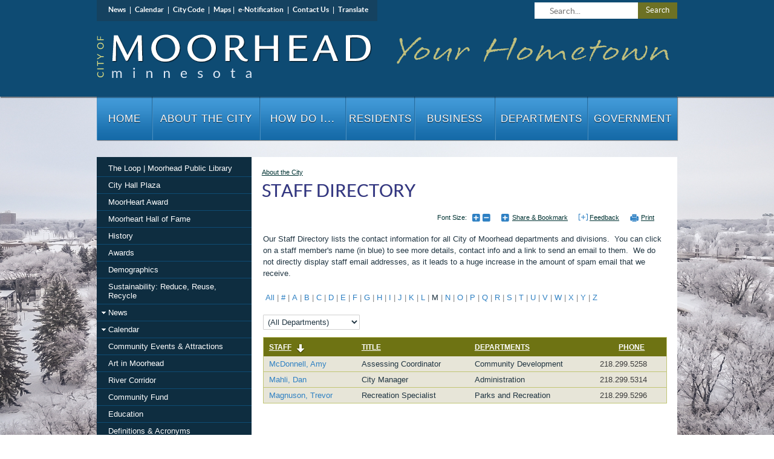

--- FILE ---
content_type: text/css; charset=utf-8
request_url: https://www.ci.moorhead.mn.us/DefaultContent/Default/Print.cssbnd?v=X5x0wgNEz3I9zMP6gQHRJpx8_ayABF_piF6DmChjPEs1
body_size: 2242
content:
.multiple_bg{position:absolute;content:"";z-index:-1}.has_multiple_bg{position:relative;z-index:1}.hide_text{text-indent:-4000px;overflow:hidden;text-align:left;display:block}.unstyled_list{margin:0;padding:0;list-style:none}@media print{body{visibility:visible}}html,body{margin:0;padding:0;width:100%;height:100%;min-width:0;border:0}body,body.front_end_body,body.front_end_body .sitewrapper{font-family:Georgia,Times,serif!important;font-size:11pt!important;line-height:18pt!important;color:#000!important;background-image:none!important;background-color:transparent!important;text-align:left;text-decoration:none!important}select,input,textarea,table{font-size:inherit!important;line-height:inherit!important;font-family:inherit!important}table,table.tableData,table.tableData td,table.tableData .tableDataHdr_2,table.tableData .tableDataHdr_2 a{width:auto!important;height:auto!important;border:0!important;margin:0!important;padding:0!important;color:#000!important}#skipnav,#siteheader,.downloadmessage,#page_footer,.sidenav,.title_right,.small_box.news_box .box_title:before,.small_box.events_box .box_title:before,#top_bar,.mainnav,.breadcrumb,.alert_container,.addtocalendar,.alpha-filter,.list-filter,.minicalendar_widget,.mobile_only,.recaptcha{display:none!important}.mainSpan_wrapper,.mainSpan_wrapper_noleftnav,.mainSpan_wrapper_home,.content_area,#sitebody .column,#sitebody .title_widget,#sitebody,.mobile_list,.mobile_box,.mobile_list ul li a,.mobile_list .item_smalltext,.mobile_list a+.item-list{width:auto!important;height:auto!important;padding:0!important;border:0!important;margin:0!important;position:static!important;overflow:visible!important;min-height:0!important;min-width:0!important;float:none!important;display:block!important;clear:both!important;font-weight:normal!important}.title_widget h1{font-size:16pt!important;line-height:22pt!important;width:auto!important}.title_widget h2,.subtitle{font-size:12pt!important;line-height:18pt!important;font-weight:bold}.title_widget h1,.title_widget h2{color:#000!important;margin:0 0 5px 0!important;padding:0;width:auto!important;border:0;letter-spacing:0!important}.small_box .box_title,.small_box .box_title{text-indent:0!important;text-align:left;padding-left:0}.small_box{width:100%!important;margin:0 0 20px 0!important;border:0!important}.small_box ul li{padding-bottom:10px}.listtable{width:100%!important;margin-bottom:15px!important}.mobile_hide{display:table-cell!important}#sitebody .command,#sitebody .form_button,#sitebody input.command,#sitebody input.form_button,#sitebody input[type=submit]{border:2px solid #333!important;background:#ccc!important}.calendar_title,.calendar_grid{width:100%!important}.sitewrapper .listtable a.email_link{height:auto!important;width:auto!important;text-indent:0!important}.box_bottomlink,#sitebody .column.home_buttons,#sitebody .home_links,.home_collage .flex-direction-nav{display:none!important}.home_left,.home_events,.home_news,.home_spotlight,.home_spotlight .box_content{width:auto!important;height:auto!important;padding:0!important;border:0!important;margin:0!important;position:static!important;overflow:visible!important;min-height:0!important;min-width:0!important;float:none!important;display:block!important;clear:both!important;font-weight:normal!important}.home_spotlight ul li{padding-left:0!important}.home_events li,.home_news li{padding-bottom:10px!important}.home_events li a,.home_news li a{width:auto!important;display:inline!important}.home_collage{float:none!important}.home_collage ul{padding:0;margin:0;list-style:none}.home_collage .slidecontent{background:#fff}.tabs li a,.home_events h2,.home_news h2,.home_spotlight h2{text-indent:0!important;border:0!important;text-align:left;font-size:15pt!important;line-height:18pt!important;color:#000;text-decoration:none;display:block!important;padding:15px 0 10px 0!important;height:auto!important}#sitebody .newsimg,#sitebody .date_box{float:left!important;margin-right:15px!important;border:0!important}#tabs_section>section{display:block!important}.home_news ul li .box_item_summary,.home_news ul li .box_item_date{border:0!important;padding:0!important;display:block!important;margin:0!important}.home_news ul li a{font-weight:bold!important}.calendar_widget{max-width:100%;font-size:inherit!important;line-height:inherit!important}table.calendar_grid{background:transparent;width:100%}.calendar_grid .calendar_dayheader{line-height:33px;color:#000;padding:4px 2px 0 2px;font-weight:bold;background:#fff;text-transform:uppercase;font-size:1em;text-indent:0;text-align:center}.calendar_grid .calendar_dayheader:first-letter {color:#000}.calendar_grid .calendar_title{width:100%;background:transparent;height:auto}.calendar_grid .calendar_title td.calendar_title_content{padding:11px 0 10px 0;width:60%;font-weight:normal;color:#000;overflow:visible;font-size:200%}.short_current_month_title{display:none}.calendar_grid .calendar_title td.calendar_nextprev{width:20%!important;padding:8px 0 0 0}.calendar_title td:first-child{text-align:left}.calendar_grid td.calendar_nextprev a{font-weight:normal;text-decoration:underline;color:#2f7cc5;text-indent:0;background-image:none;display:inline}.calendar_grid td.calendar_nextprev a:hover{text-decoration:none}.calendar_grid td.calendar_day,.calendar_grid td.calendar_today,.calendar_grid td.calendar_weekendday,.calendar_grid td.calendar_othermonthday{text-align:left;vertical-align:top;font-size:160%;line-height:25px;font-weight:normal;padding:3px 8px;border:1px solid #ddddde;height:105px;word-wrap:break-word}.calendar_grid td.calendar_day,.calendar_grid td.calendar_weekendday,.calendar_grid td.calendar_day>a,.calendar_grid td.calendar_weekendday>a{color:#000!important;background:#fff;text-decoration:none!important}#sitebody .calendar_grid td.calendar_othermonthday,#sitebody .calendar_grid .calendar_othermonthday>a{background:#e3e3e3;text-decoration:none!important}#sitebody .calendar_grid td.calendar_othermonthday,#sitebody .calendar_grid .calendar_othermonthday>a{color:#aeaeae!important}.calendar_grid td.calendar_today{background:#fff;color:#4397e9;text-decoration:none!important}.calendar_grid td.calendar_today>a{color:#4397e9!important;text-decoration:none!important}#sitebody .calendar_grid .calendar_day_with_items .calendar_items{display:block;position:static;z-index:1;margin-top:0;background-color:transparent;border:1px solid #fff!important;box-shadow:0 0 0;min-width:0;min-height:0;text-align:left;padding:0;text-decoration:none!important}.calendar_eventtime{display:block;font-size:60%;text-decoration:none!important}.calendar_eventlink{font-size:60%;display:block}.calendar_today .calendar_eventlink,.calendar_today .calendar_eventtime{color:#4397e9}.calendar_more{display:block}.current_month_title.mobile_hide{display:inline-block}.calendar_day>a,.calendar_today>a,.calendar_weekendday>a,.calendar_othermonthday>a{text-decoration:none!important}